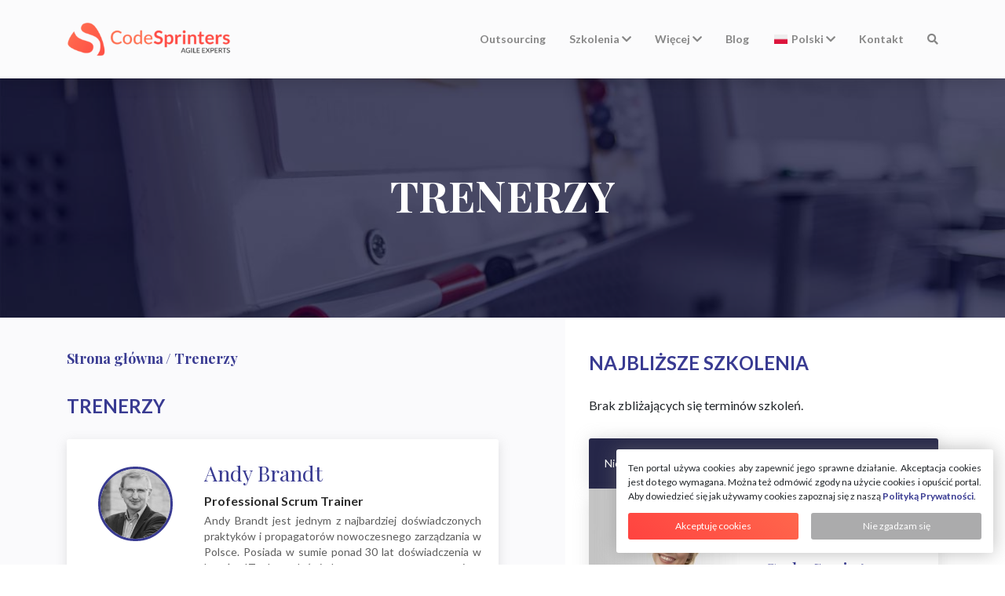

--- FILE ---
content_type: text/html; charset=UTF-8
request_url: https://codesprinters.pl/trainers/
body_size: 8240
content:

<!doctype html>
<html lang="pl-PL" prefix="og: http://ogp.me/ns# article: http://ogp.me/ns/article# profile: http://ogp.me/ns/profile#">
	<head>
	
		<meta charset="UTF-8">
		<title>Trenerzy</title>

		<!-- Favico -->
				<link href="https://codesprinters.pl/wp-content/themes/cstheme/img/icons/favicon.png?v=1.0" rel="shortcut icon">
        <link href="https://codesprinters.pl/wp-content/themes/cstheme/img/icons/favicon.png?v=1.0" rel="apple-touch-icon-precomposed">
		
		<!-- Bootstrap -->
		<link rel="stylesheet" href="https://stackpath.bootstrapcdn.com/bootstrap/4.1.1/css/bootstrap.min.css" integrity="sha384-WskhaSGFgHYWDcbwN70/dfYBj47jz9qbsMId/iRN3ewGhXQFZCSftd1LZCfmhktB" crossorigin="anonymous">
		
		<meta name="viewport" content="width=device-width, initial-scale=1.0, maximum-scale=3.0, user-scalable=1, shrink-to-fit=no">

				
		<meta name="author" content="Code Sprinters">
		
						<meta property="og:type" content="website">
								<meta property="og:title" content="Trenerzy">
								<meta property="og:description" content="Poznaj zespół konsultantów i trenerów Code Sprinters - praktyków i ekspertów chętnie dzielących się wiedzą i doświadczeniem.">
								<meta property="og:image" content="https://codesprinters.pl/wp-content/themes/cstheme/img/og-images/trainer.jpg?v=1.1">
								<meta property="og:image:width" content="1200">
								<meta property="og:image:height" content="600">
								<meta property="og:url" content="https://codesprinters.pl/trainers/">
								<meta property="og:site_name" content="Code Sprinters">
								<meta property="og:locale" content="pl_PL">
							<meta name="description" content="Poznaj zespół konsultantów i trenerów Code Sprinters - praktyków i ekspertów chętnie dzielących się wiedzą i doświadczeniem.">
			<meta name="twitter:title" content="Trenerzy">
			<meta name="twitter:url" content="https://codesprinters.pl/trainers/">
			<meta name="twitter:description" content="Poznaj zespół konsultantów i trenerów Code Sprinters - praktyków i ekspertów chętnie dzielących się wiedzą i doświadczeniem.">
			<meta name="twitter:image" content="https://codesprinters.pl/wp-content/themes/cstheme/img/og-images/trainer.jpg?v=1.1">
			<meta name="twitter:card" content="summary_large_image">
							<meta property="og:image:secure_url" content="https://codesprinters.pl/wp-content/themes/cstheme/img/og-images/trainer.jpg?v=1.1">
									<style>.banner-section-single { height: 305px; }@media only screen and (max-width: 1279px) { .banner-section-single { height: 256px; } }@media only screen and (max-width: 991px) { .banner-section-single { height: 196px; } }@media only screen and (max-width: 767px) { .banner-section-single { height: 156px; } }@media only screen and (max-width: 575px) { .banner-section-single { height: 115px; } }.single-page-content-wrapper { max-width: 1280px; padding: 0 70px; margin-left: auto; margin-right: auto; }@media only screen and (max-width: 1279px) { .single-page-content-wrapper { padding: 0 15px; } }@media only screen and (max-width: 767px) {	.single-page-content-wrapper { padding: 0;} }.main .container { padding: 40px 85px 40px 0; }@media only screen and (max-width: 1279px) { .main .container { padding: 40px 30px 40px 0; } }@media only screen and (max-width: 767px) { .main .container { padding: 40px 0; } }.single-page-content-wrapper #main h2.page-title { margin-bottom: 1em; font-size: 24px; }.breadcrumbs { margin-bottom: 30px; }</style>
							<link rel="canonical" href="https://codesprinters.pl/trainers/">
							<link rel="alternate" href="https://codesprinters.pl/trainers/" hreflang="x-default">
										<link rel="alternate" href="https://codesprinters.pl/trainers/?lng=en_US" hreflang="en-US">
												<link rel="alternate" href="https://codesprinters.pl/trainers/?lng=pl_PL" hreflang="pl-PL">
								
		<!-- Custom fonts -->
		<style>
		@import url('https://fonts.googleapis.com/css?family=Lato:400,400i,700,700i|Playfair+Display:400,400i,700,700i&display=swap&subset=latin-ext');
		</style>
		
		<meta name='robots' content='max-image-preview:large' />
<link rel='dns-prefetch' href='//ajax.googleapis.com' />
<link rel="alternate" type="application/rss+xml" title="Kanał Code Sprinters &raquo; Trenerzy" href="https://codesprinters.pl/trainers/feed/" />
<style id='classic-theme-styles-inline-css' type='text/css'>
/*! This file is auto-generated */
.wp-block-button__link{color:#fff;background-color:#32373c;border-radius:9999px;box-shadow:none;text-decoration:none;padding:calc(.667em + 2px) calc(1.333em + 2px);font-size:1.125em}.wp-block-file__button{background:#32373c;color:#fff;text-decoration:none}
</style>
<link rel='stylesheet' id='basic-css' href='https://codesprinters.pl/wp-content/themes/cstheme/css/basic.css?ver=4.6' type='text/css' media='all' />
<link rel="https://api.w.org/" href="https://codesprinters.pl/wp-json/" /><link rel="EditURI" type="application/rsd+xml" title="RSD" href="https://codesprinters.pl/xmlrpc.php?rsd" />
<meta name="generator" content="WordPress 6.6.3" />
		
	</head>
	
	<body class="archive post-type-archive post-type-archive-csth_trainer" data-readmore-smt="Pokaż więcej informacji" data-readmore-slt="Ukryj szczegółowe informacje" data-base-url="https://codesprinters.pl">

		<header>
			<div class="header-content-wrapper">
				<div id="header" class="container">
					<div id="menu-bar" class="row">
						<div class="col-lg-3 col-md-1 col-sm-12 col-xs-12" id="logo-container">
							<a href="https://codesprinters.pl" rel="home">
																		<img class="logo lg lazyload lazypreload noblink" src="[data-uri]" data-src="https://codesprinters.pl/wp-content/themes/cstheme/img/logo/code-sprinters-logo-lg.png?v=1.0" alt="Code Sprinters logo">
										<noscript><img class="logo lg" src="https://codesprinters.pl/wp-content/themes/cstheme/img/logo/code-sprinters-logo-lg.png?v=1.0" alt="Code Sprinters logo"></noscript>
										<img class="logo md lazyload lazypreload noblink" src="[data-uri]" data-src="https://codesprinters.pl/wp-content/themes/cstheme/img/logo/code-sprinters-logo-md.png?v=1.0" alt="Code Sprinters logo">
										<noscript><img class="logo md" src="https://codesprinters.pl/wp-content/themes/cstheme/img/logo/code-sprinters-logo-md.png?v=1.0" alt="Code Sprinters logo"></noscript>
																	</a>
						</div>
						<div class="col-lg-9 col-md-11 col-sm-12 col-xs-12" id="menu-container">
									<ul id="top-menu" class="top-menu">
									<li id="menu-item-9144" class="menu-item level-0">
								<a class="menu-link" href="https://codesprinters.pl/outsourcing-szkolen/">Outsourcing</a>
							</li>								<li id="menu-item-1596" class="menu-item level-0 has-sub-menu">
									<span class="sub-menu-header">
										<span class="title">Szkolenia</span>
										<i class="fas fa-chevron-down"></i>									</span>
															<ul class="sub-menu level-1">
															<li id="menu-item-10" class="menu-item level-1">
									<a class="menu-link" href="https://codesprinters.pl/courses/">Lista szkoleń</a>
								</li>								<li id="menu-item-11" class="menu-item level-1">
									<a class="menu-link" href="https://codesprinters.pl/classes/">Terminy szkoleń</a>
								</li>								<li id="menu-item-5991" class="menu-item level-1">
									<a class="menu-link" href="https://codesprinters.pl/e-learning/">Szkolenia e-learningowe</a>
								</li>								<li id="menu-item-7118" class="menu-item level-1">
									<a class="menu-link" href="https://codesprinters.pl/class-sets/">Zestawy szkoleń</a>
								</li>								<li id="menu-item-12" class="menu-item level-1">
									<a class="menu-link" href="https://codesprinters.pl/trainers/">Trenerzy</a>
								</li>								<li id="menu-item-3746" class="menu-item level-1">
									<a class="menu-link" href="https://codesprinters.pl/testimonials/">Opinie</a>
								</li>								<li id="menu-item-1597" class="menu-item level-1">
									<a class="menu-link" href="https://codesprinters.pl/vouchery/">Vouchery</a>
								</li></ul></li>								<li id="menu-item-1598" class="menu-item level-0 has-sub-menu">
									<span class="sub-menu-header">
										<span class="title">Więcej</span>
										<i class="fas fa-chevron-down"></i>									</span>
															<ul class="sub-menu level-1">
															<li id="menu-item-1600" class="menu-item level-1">
									<a class="menu-link" href="https://codesprinters.pl/consulting/">Consulting</a>
								</li>								<li id="menu-item-1599" class="menu-item level-1">
									<a class="menu-link" href="https://codesprinters.pl/nasze-podejscie/">Nasze podejście</a>
								</li>								<li id="menu-item-2675" class="menu-item level-1">
									<a class="menu-link" href="https://codesprinters.pl/team/">Zespół Code Sprinters</a>
								</li>								<li id="menu-item-2118" class="menu-item level-1">
									<a class="menu-link" href="https://codesprinters.pl/wiedza/">Wiedza</a>
								</li>								<li id="menu-item-5567" class="menu-item level-1">
									<a class="menu-link" href="https://codesprinters.pl/praca/">Praca</a>
								</li>								<li id="menu-item-5363" class="menu-item level-1">
									<a class="menu-link" href="https://poker.codesprinters.com/">Planning Poker online</a>
								</li></ul></li>								<li id="menu-item-2329" class="menu-item level-0">
									<a class="menu-link" href="https://codesprinters.pl/blog/">Blog</a>
								</li>				<li id="menu-item-lang-pl_PL-header" class="menu-item level-0 has-sub-menu lang">
					<span class="sub-menu-header">
						<span class="title">
															<img class="flag lazyload lazypreload" src="[data-uri]" data-src="https://codesprinters.pl/wp-content/themes/cstheme/img/languages/pl.gif?v=1.1" alt="Polski">
								<noscript><img class="flag" src="https://codesprinters.pl/wp-content/themes/cstheme/img/languages/pl.gif?v=1.1" alt="Polski"></noscript>
														Polski						</span>
						<i class="fas fa-chevron-down hidden"></i></span>
					<ul class="sub-menu level-1">
					
														<li id="menu-item-lang-en_US" class="menu-item level-1" data-lang-culture="en_US">
									<span class="menu-link">
																					<img class="flag lazyload lazypreload" src="[data-uri]" data-src="https://codesprinters.pl/wp-content/themes/cstheme/img/languages/en.gif?v=1.1" alt="Polski">
											<noscript><img class="flag" src="https://codesprinters.pl/wp-content/themes/cstheme/img/languages/en.gif?v=1.1" alt="Polski"></noscript>
																				English									</span>
								</li>
																<li id="menu-item-lang-pl_PL" class="menu-item level-1" data-lang-culture="pl_PL">
									<span class="menu-link">
																					<img class="flag lazyload lazypreload" src="[data-uri]" data-src="https://codesprinters.pl/wp-content/themes/cstheme/img/languages/pl.gif?v=1.1" alt="Polski">
											<noscript><img class="flag" src="https://codesprinters.pl/wp-content/themes/cstheme/img/languages/pl.gif?v=1.1" alt="Polski"></noscript>
																				Polski									</span>
								</li>
													
					</ul>
				</li>
							<li id="menu-item-contact" class="menu-item level-0 contact">
				<a class="menu-link" href="https://codesprinters.pl/contact/">Kontakt</a>
			</li>
							<li id="menu-item-search" class="menu-item level-0 search">
					<a class="menu-link" href="https://codesprinters.pl/search/">
						<i class="fas fa-search icon"></i><span class="search-label">Wyszukiwarka</span>
					</a>
				</li>
			
		</ul>
									<div class="contact-info">
								<hr>
								<p><span class="heading">Skontaktuj się z nami</span></p>
																<p><a href="mailto:szkolenia@codesprinters.com">szkolenia@codesprinters.com</a></p>
								<p><a href="tel:+48123793414">tel. +48 12 379 34 14</a></p>
								<div class="icons">		<a href="https://pl-pl.facebook.com/CodeSprinters" title="Profil Facebook" target="_blank">
			<i class="fab fa-facebook-f"></i>
		</a>
				<a href="https://www.linkedin.com/company/codesprintersagile/" title="Profil LinkedIn" target="_blank">
			<i class="fab fa-linkedin-in"></i>
		</a>
				<a href="https://twitter.com/codesprinters" title="Wiadomości na Twitterze" target="_blank">
			<i class="fab fa-twitter"></i>
		</a>
				<a href="https://www.youtube.com/channel/UCkQ50g8c7U0UZCFE7LadirA" title="Kanał YouTube" target="_blank">
			<i class="fab fa-youtube"></i>
		</a>
				<a href="https://codesprinters.pl/feed/" title="Kanał RSS" target="_blank">
			<i class="fas fa-rss"></i>
		</a>
		</div>
							</div>
							<div class="shadow-box"></div>
						</div>
						<a class="menu-toggle">
							<i class="fa fa-bars"></i>
							<i class="far fa-times-circle"></i>
						</a>
					</div>
				</div>
			</div>
					</header>
		
				
		<div id="spacer"></div>
		

<div class="banner-section-single lazyload" data-bg="https://codesprinters.pl/wp-content/themes/cstheme/img/banners/trainer.jpg?v=1.0" style="position: relative;">
			<div style="position: absolute; width: 100%; height: 100%; top: 0; background: rgba(1,2,42,0.7);"></div>
		<div class="container">
		<div class="row justify-content-center">
						<div class="col-sm-12">
				<h1 class="clamp" data-clamp-ln="3">Trenerzy</h1>
			</div>
		</div>
	</div>
</div>
<div class="page-bg" data-toc-translation="Początek strony">
	<div class="single-page-content-wrapper row">
		<div id="main" class="main col-md-7">
			<div class="main-bg">
				<div class="container">
<div class="breadcrumbs">
    <a href="https://codesprinters.pl" class="root">Strona główna</a>
    <span class="separator"> / </span>
    <span class="leaf">Trenerzy</span>
</div>

<h2 class="page-title">Trenerzy</h2>

<div class="trainers-list">

	
<div class="single-trainer">
	<div class="photo">
		<a href="https://codesprinters.pl/trainer/andy-brandt/">
							<img class="lazyload" src="[data-uri]" data-src="https://codesprinters.pl/wp-content/uploads/2019/05/Andy-Brandt-150x150.jpg" alt="Andy Brandt">
				<noscript><img src="https://codesprinters.pl/wp-content/uploads/2019/05/Andy-Brandt-150x150.jpg" alt="Andy Brandt"></noscript>
					</a>
	</div>
	<div class="description">
		<h3><a href="https://codesprinters.pl/trainer/andy-brandt/">Andy Brandt</a></h3>
					<a href="https://codesprinters.pl/trainer/andy-brandt/"><p><span class="title">Professional Scrum Trainer</span></p></a>
				<a href="https://codesprinters.pl/trainer/andy-brandt/"><p><span class="excerpt txt-justify">Andy Brandt jest jednym z najbardziej doświadczonych praktyków i propagatorów nowoczesnego zarządzania w Polsce. Posiada w sumie ponad 30 lat doświadczenia w branży IT. Jest doświadczonym managerem, project managerem i konsultantem. </span></p></a>
		<a class="more" href="https://codesprinters.pl/trainer/andy-brandt/">Czytaj dalej</a>
	</div>
</div>
<div class="single-trainer">
	<div class="photo">
		<a href="https://codesprinters.pl/trainer/bartosz-czerwinski/">
							<img class="lazyload" src="[data-uri]" data-src="https://codesprinters.pl/wp-content/uploads/2019/08/Bartosz-Czerwinski-150x150.jpg" alt="Bartosz Czerwiński">
				<noscript><img src="https://codesprinters.pl/wp-content/uploads/2019/08/Bartosz-Czerwinski-150x150.jpg" alt="Bartosz Czerwiński"></noscript>
					</a>
	</div>
	<div class="description">
		<h3><a href="https://codesprinters.pl/trainer/bartosz-czerwinski/">Bartosz Czerwiński</a></h3>
				<a href="https://codesprinters.pl/trainer/bartosz-czerwinski/"><p><span class="excerpt txt-justify">Inżynier oprogramowania z wieloletnim stażem w branży IT, specjalizujący się w usprawnianiu i automatyzacji procesów wytwarzania.</span></p></a>
		<a class="more" href="https://codesprinters.pl/trainer/bartosz-czerwinski/">Czytaj dalej</a>
	</div>
</div>
<div class="single-trainer">
	<div class="photo">
		<a href="https://codesprinters.pl/trainer/filip-sajdak/">
							<img class="lazyload" src="[data-uri]" data-src="https://codesprinters.pl/wp-content/uploads/2019/08/Filip-Sajdak-150x150.jpg" alt="Filip Sajdak">
				<noscript><img src="https://codesprinters.pl/wp-content/uploads/2019/08/Filip-Sajdak-150x150.jpg" alt="Filip Sajdak"></noscript>
					</a>
	</div>
	<div class="description">
		<h3><a href="https://codesprinters.pl/trainer/filip-sajdak/">Filip Sajdak</a></h3>
				<a href="https://codesprinters.pl/trainer/filip-sajdak/"><p><span class="excerpt txt-justify">Wielbiciel C++, Clean Coder. propagator podejścia Test-First, zasad projektowania SOLID oraz architektury emergentnej. doświadczony Scrum Master.</span></p></a>
		<a class="more" href="https://codesprinters.pl/trainer/filip-sajdak/">Czytaj dalej</a>
	</div>
</div>
<div class="single-trainer">
	<div class="photo">
		<a href="https://codesprinters.pl/trainer/grzegorz-bednarczyk/">
							<img class="lazyload" src="[data-uri]" data-src="https://codesprinters.pl/wp-content/uploads/2023/04/grzegorz_bednarczyk_sm-150x150.jpg" alt="Grzegorz Bednarczyk">
				<noscript><img src="https://codesprinters.pl/wp-content/uploads/2023/04/grzegorz_bednarczyk_sm-150x150.jpg" alt="Grzegorz Bednarczyk"></noscript>
					</a>
	</div>
	<div class="description">
		<h3><a href="https://codesprinters.pl/trainer/grzegorz-bednarczyk/">Grzegorz Bednarczyk</a></h3>
				<a href="https://codesprinters.pl/trainer/grzegorz-bednarczyk/"><p><span class="excerpt txt-justify">12 lat doświadczenia w branży IT, 4 lata jako Scrum Master. </span></p></a>
		<a class="more" href="https://codesprinters.pl/trainer/grzegorz-bednarczyk/">Czytaj dalej</a>
	</div>
</div>
<div class="single-trainer">
	<div class="photo">
		<a href="https://codesprinters.pl/trainer/malgorzata-swierkosz-holysz/">
							<img class="lazyload" src="[data-uri]" data-src="https://codesprinters.pl/wp-content/uploads/2025/01/swierkosz_holysz_1up-150x150.jpg" alt="Małgorzata Świerkosz-Hołysz	">
				<noscript><img src="https://codesprinters.pl/wp-content/uploads/2025/01/swierkosz_holysz_1up-150x150.jpg" alt="Małgorzata Świerkosz-Hołysz	"></noscript>
					</a>
	</div>
	<div class="description">
		<h3><a href="https://codesprinters.pl/trainer/malgorzata-swierkosz-holysz/">Małgorzata Świerkosz-Hołysz	</a></h3>
				<a href="https://codesprinters.pl/trainer/malgorzata-swierkosz-holysz/"><p><span class="excerpt txt-justify">Dr Małgorzata Świerkosz-Hołysz – trener, coach i facylitator z ponad 20-letnim doświadczeniem w obszarze zarządzania i rozwoju kompetencji menedżerskich. Specjalistka w zakresie Management 3.0 i nowoczesnych modeli zarządzania.</span></p></a>
		<a class="more" href="https://codesprinters.pl/trainer/malgorzata-swierkosz-holysz/">Czytaj dalej</a>
	</div>
</div>
<div class="single-trainer">
	<div class="photo">
		<a href="https://codesprinters.pl/trainer/marcin-aks-grochowina/">
							<img class="lazyload" src="[data-uri]" data-src="https://codesprinters.pl/wp-content/uploads/2023/04/MarcinAksGrochowina_mid_comp-150x150.jpg" alt="Marcin Grochowina">
				<noscript><img src="https://codesprinters.pl/wp-content/uploads/2023/04/MarcinAksGrochowina_mid_comp-150x150.jpg" alt="Marcin Grochowina"></noscript>
					</a>
	</div>
	<div class="description">
		<h3><a href="https://codesprinters.pl/trainer/marcin-aks-grochowina/">Marcin Grochowina</a></h3>
				<a href="https://codesprinters.pl/trainer/marcin-aks-grochowina/"><p><span class="excerpt txt-justify">Jestem Agile Coachem, facylitatorem, konsultantem, szkoleniowcem i wykładowcą.</span></p></a>
		<a class="more" href="https://codesprinters.pl/trainer/marcin-aks-grochowina/">Czytaj dalej</a>
	</div>
</div>
<div class="single-trainer">
	<div class="photo">
		<a href="https://codesprinters.pl/trainer/michal-gaworski/">
							<img class="lazyload" src="[data-uri]" data-src="https://codesprinters.pl/wp-content/uploads/2019/08/Michal-Gaworski-150x150.jpg" alt="Michał Gaworski">
				<noscript><img src="https://codesprinters.pl/wp-content/uploads/2019/08/Michal-Gaworski-150x150.jpg" alt="Michał Gaworski"></noscript>
					</a>
	</div>
	<div class="description">
		<h3><a href="https://codesprinters.pl/trainer/michal-gaworski/">Michał Gaworski</a></h3>
				<a href="https://codesprinters.pl/trainer/michal-gaworski/"><p><span class="excerpt txt-justify">Quality Assurance Engineer specjalizujący się w automatyzacji testów i doświadczony lider zespołów testowych. W branży od 2003 roku.</span></p></a>
		<a class="more" href="https://codesprinters.pl/trainer/michal-gaworski/">Czytaj dalej</a>
	</div>
</div>
<div class="single-trainer">
	<div class="photo">
		<a href="https://codesprinters.pl/trainer/sebastian-malaca/">
							<img class="lazyload" src="[data-uri]" data-src="https://codesprinters.pl/wp-content/uploads/2019/08/Sebastian-Malaca-150x150.jpg" alt="Sebastian Malaca">
				<noscript><img src="https://codesprinters.pl/wp-content/uploads/2019/08/Sebastian-Malaca-150x150.jpg" alt="Sebastian Malaca"></noscript>
					</a>
	</div>
	<div class="description">
		<h3><a href="https://codesprinters.pl/trainer/sebastian-malaca/">Sebastian Malaca</a></h3>
				<a href="https://codesprinters.pl/trainer/sebastian-malaca/"><p><span class="excerpt txt-justify">Doświadczony programista specjalizujący się w programowaniu i projektowaniu obiektowym oraz praktykach pozwalających tworzyć kod wysokiej jakości. </span></p></a>
		<a class="more" href="https://codesprinters.pl/trainer/sebastian-malaca/">Czytaj dalej</a>
	</div>
</div>
<div class="single-trainer">
	<div class="photo">
		<a href="https://codesprinters.pl/trainer/wlodzimierz-tatucha/">
							<img class="lazyload" src="[data-uri]" data-src="https://codesprinters.pl/wp-content/uploads/2019/06/wlodek-tatucha-min-150x150.jpg" alt="Włodzimierz Tatucha">
				<noscript><img src="https://codesprinters.pl/wp-content/uploads/2019/06/wlodek-tatucha-min-150x150.jpg" alt="Włodzimierz Tatucha"></noscript>
					</a>
	</div>
	<div class="description">
		<h3><a href="https://codesprinters.pl/trainer/wlodzimierz-tatucha/">Włodzimierz Tatucha</a></h3>
				<a href="https://codesprinters.pl/trainer/wlodzimierz-tatucha/"><p><span class="excerpt txt-justify">Od 17 lat związany z projektami i pracą zespołową, a od kilku lat ze światem Agile. W pracy interesują go przede wszystkim ludzie i interakcje. Wierzy, że dla zgranego zespołu nie ma rzeczy niemożliwych. </span></p></a>
		<a class="more" href="https://codesprinters.pl/trainer/wlodzimierz-tatucha/">Czytaj dalej</a>
	</div>
</div>
</div>	

				</div>
			</div>
		</div>
		<div id="sidebar" class="sidebar col-md-5">
	<div class="container">
		<div class = "widget"><h2 class="widget-title">Najbliższe szkolenia</h2>Brak zbliżających się terminów szkoleń.</div><div class = "widget">		<div class="contact-widget">
			<div class="widget-header">
				<div class="name">Nie wiesz jakie szkolenie wybrać?</div>
			</div>
			<div class="widget-inner  lazyload" data-bg="https://codesprinters.pl/wp-content/themes/cstheme/img/contact-widget-default.jpg?v=1.0">
				<div class="details">
					<span class="message">Skontaktuj się z nami. Wspólnie znajdziemy idealne rozwiązanie.</span>
					<span class="name">Code Sprinters</span>
					<a class="phone" href="tel:+48123793414">+48 12 379 34 14</a>
					<a class="mail" href="mailto:szkolenia@codesprinters.com">szkolenia@codesprinters.com</a>
					<a href="mailto:szkolenia@codesprinters.com" class="contact-button">Wyślij wiadomość</a>		
				</div>
			</div>
		</div>
		</div><div class = "widget">
<form class="search-widget" method="get" action="https://codesprinters.pl" role="search">
	<span class="search-box">
		<input
			class="search-input" 
			type="search" 
			name="s" 
			placeholder="Tekst wyszukiwania">
		<button class="search-submit" type="submit"><i class="fas fa-search"></i></button>
	</span>
</form></div>	</div>
</div>	</div>
</div>
		<footer>
			<div class="footer-content-wrapper row">
				<div class="container">
					<div class="row">
						<div class="col-lg-3 col-md-7 col-sm-6 widget-flex">
							<div class="widget">
								<h2>Kontakt</h2>
																<p><a href="tel:+48123793414">tel. +48 12 379 34 14</a></p>
								<p><a href="mailto:szkolenia@codesprinters.com">szkolenia@codesprinters.com</a></p>
																	<p><a href="https://codesprinters.pl/polityka-prywatnosci-i-cookies/">Polityka Prywatności</a>
																									<p><a href="https://codesprinters.pl/regulamin-szkolen-publicznych/">Regulamin Szkoleń</a>
																							</div>
							<div class="widget-bottom">
								<p>Wszystkie prawa zastrzeżone.</p>
							</div>
						</div>
						<div class="col-lg-3 col-md-5 col-sm-6  widget-flex">
																	<div class="widget">
											<h2>Newsletter</h2>
												
	<form	action="https://agileszkolenia.us18.list-manage.com/subscribe/post?u=edcaf298b5c5a503b1128ef15&id=0a49af5fb2"
			method="post"
			class="newsletter-form" target="_blank">

			<input	type="email"
					id="email-footer"
					required
					value=""
					name="EMAIL"
					placeholder="Twój e-mail">
			
			<label>
				<input type="submit" id="submit-footer" value="Zapisz się">
				<span class="caption">Zapisz się</span>
				<i class="fab fa-telegram-plane"></i>
			</label>
			<div style="position: absolute; left: -5000px;" aria-hidden="true">
				<input type="text" name="b_edcaf298b5c5a503b1128ef15_0a49af5fb2" tabindex="-1" value="">
			</div>
				
	</form>
	
											</div>
										<div class="widget-bottom">
											<div class="social">		<a href="https://pl-pl.facebook.com/CodeSprinters" title="Profil Facebook" target="_blank">
			<i class="fab fa-facebook-f"></i>
		</a>
				<a href="https://www.linkedin.com/company/codesprintersagile/" title="Profil LinkedIn" target="_blank">
			<i class="fab fa-linkedin-in"></i>
		</a>
				<a href="https://twitter.com/codesprinters" title="Wiadomości na Twitterze" target="_blank">
			<i class="fab fa-twitter"></i>
		</a>
				<a href="https://www.youtube.com/channel/UCkQ50g8c7U0UZCFE7LadirA" title="Kanał YouTube" target="_blank">
			<i class="fab fa-youtube"></i>
		</a>
				<a href="https://codesprinters.pl/feed/" title="Kanał RSS" target="_blank">
			<i class="fas fa-rss"></i>
		</a>
		</div>
										</div>
															</div>
						<div class="col-lg-5 col-md-7 offset-lg-1  widget-flex" >
																<div class="widget">
										<h2>Najpopularniejsze wpisy</h2>
										<ul class="most-popular">
																							<li><a href="https://codesprinters.pl/blog/jak-sie-przygotowac-do-refinementu/" class="clamp">Jak się przygotować do Refinementu?</a></li>
																							<li><a href="https://codesprinters.pl/blog/co-scrum-master-robi-przez-caly-dzien/" class="clamp">Co Scrum Master robi przez cały dzień?</a></li>
																							<li><a href="https://codesprinters.pl/blog/retrospekcja-czy-retrospektywa/" class="clamp">Retrospekcja czy Retrospektywa?</a></li>
																							<li><a href="https://codesprinters.pl/blog/czym-sie-rozni-agile-od-scrum/" class="clamp">Czym się różni Agile od Scrum</a></li>
																							<li><a href="https://codesprinters.pl/blog/kiedy-wybrac-scrum-a-kiedy-kanban/" class="clamp">Kiedy wybrać Scrum, a kiedy Kanban?</a></li>
																					</ul>
									</div>
															</div>
					</div>
				</div>
			</div>
		</footer>
		
		<!-- Global site tag (gtag.js) - Google Analytics -->
<script async src="https://www.googletagmanager.com/gtag/js?id=UA-11100272-1"></script>
<script>
  window.dataLayer = window.dataLayer || [];
  function gtag(){dataLayer.push(arguments);}
  gtag('js', new Date());

  gtag('config', 'UA-11100272-1');
  gtag('config', 'AW-984291194');
  gtag('config', 'G-QD08BFL7FM');
</script>
<!-- End Global site tag (gtag.js) - Google Analytics --><!-- Facebook Pixel Code -->
<script>
  !function(f,b,e,v,n,t,s)
  {if(f.fbq)return;n=f.fbq=function(){n.callMethod?
  n.callMethod.apply(n,arguments):n.queue.push(arguments)};
  if(!f._fbq)f._fbq=n;n.push=n;n.loaded=!0;n.version='2.0';
  n.queue=[];t=b.createElement(e);t.async=!0;
  t.src=v;s=b.getElementsByTagName(e)[0];
  s.parentNode.insertBefore(t,s)}(window,document,'script',
  'https://connect.facebook.net/en_US/fbevents.js');
  fbq('init', '903643153061198'); 
  fbq('track', 'PageView');
</script>
<noscript><img height="1" width="1" style="display:none;" alt="fbq"
  src="https://www.facebook.com/tr?id=903643153061198&ev=PageView&noscript=1"
 /></noscript>
<!-- End Facebook Pixel Code --><!-- LinkedIn Code -->
<script> _linkedin_partner_id = "74335"; window._linkedin_data_partner_ids = window._linkedin_data_partner_ids || []; window._linkedin_data_partner_ids.push(_linkedin_partner_id); </script><script> (function(){var s = document.getElementsByTagName("script")[0]; var b = document.createElement("script"); b.async = true; b.src = "https://snap.licdn.com/li.lms-analytics/insight.min.js"; s.parentNode.insertBefore(b, s);})(); </script><noscript><img height="1" width="1" style="display:none;" alt="" src="https://px.ads.linkedin.com/collect/?pid=74335&fmt=gif"/></noscript>
<!-- End LinkedIn Code -->		
				
		<script>			
			window.document.querySelectorAll('.content hr.readmore').forEach(function(elm){let hr=elm;while(elm = elm.nextSibling){if(elm.nodeType===3)continue;elm.style.display='none';}let rm=window.document.createElement('P');rm.className='readmore lnk sm';rm.innerText=window.document.getElementsByTagName('body')[0].getAttribute('data-readmore-smt');hr.parentNode.insertBefore(rm, hr.nextSibling);});
		</script>
		
		<script>
			let nbar = window.document.getElementById('notice-bar');
			if (nbar !== null) {
				window.document.getElementById('spacer').style.height = 100 + nbar.getBoundingClientRect().height + 'px';
			}
		</script>
		
		
						<div class="privacy-info">
					<div class="disclaimer txt-justify">Ten portal używa cookies aby zapewnić jego sprawne działanie. Akceptacja cookies jest do tego wymagana. Można też odmówić zgody na użycie cookies i opuścić portal. Aby dowiedzieć się jak używamy cookies zapoznaj się z naszą <a href="https://codesprinters.pl/polityka-prywatnosci-i-cookies/" target="_blank">Polityką Prywatności</a>.</div>
					<div class="actions">
						<span class="accept">Akceptuję cookies</span>
						<span class="reject">Nie zgadzam się</span>
					</div>
					<span class="rejected txt-justify">Cookies utworzone podczas przeglądania portalu zostały usunięte i można go teraz bezpiecznie opuścić. Dalsze przeglądanie naszych stron spowoduje ponowne wyświetlenie monitu o akceptację cookies.</span>
				</div>
						
		<!-- Load Font Awesome -->
		<link rel="stylesheet" href="https://use.fontawesome.com/releases/v5.3.1/css/all.css" integrity="sha384-mzrmE5qonljUremFsqc01SB46JvROS7bZs3IO2EmfFsd15uHvIt+Y8vEf7N7fWAU" crossorigin="anonymous">
			
		<link rel='stylesheet' id='single-page-css' href='https://codesprinters.pl/wp-content/themes/cstheme/css/single-page.css?ver=1.5' type='text/css' media='all' />
<link rel='stylesheet' id='trainers-css' href='https://codesprinters.pl/wp-content/themes/cstheme/css/trainers.css?ver=1.3' type='text/css' media='all' />
<link rel='stylesheet' id='promo-widget-css' href='https://codesprinters.pl/wp-content/themes/cstheme/css/promo-widget.css?ver=1.6' type='text/css' media='all' />
<link rel='stylesheet' id='uc-widget-css' href='https://codesprinters.pl/wp-content/themes/cstheme/css/uc-widget.css?ver=1.4' type='text/css' media='all' />
<link rel='stylesheet' id='contact-widget-css' href='https://codesprinters.pl/wp-content/themes/cstheme/css/contact-widget.css?ver=1.3' type='text/css' media='all' />
<link rel='stylesheet' id='search-widget-css' href='https://codesprinters.pl/wp-content/themes/cstheme/css/search-widget.css?ver=1.1' type='text/css' media='all' />
<script type="text/javascript" src="https://ajax.googleapis.com/ajax/libs/jquery/3.3.1/jquery.min.js?ver=3.3.1" id="jquery-js"></script>
<script type="text/javascript" src="https://codesprinters.pl/wp-content/themes/cstheme/js/top-menu.js?ver=1.6" id="top-menu-js"></script>
<script type="text/javascript" src="https://codesprinters.pl/wp-content/themes/cstheme/js/clamp-lines.js?ver=1.2" id="clamp-lines-js"></script>
<script type="text/javascript" src="https://codesprinters.pl/wp-content/themes/cstheme/js/lazysizes.min.js?ver=5.2.0" id="lazysizes-js"></script>
<script type="text/javascript" src="https://codesprinters.pl/wp-content/themes/cstheme/js/ls.unveilhooks.min.js?ver=5.2.0" id="lsunveilhooks-js"></script>
<script type="text/javascript" src="https://codesprinters.pl/wp-content/themes/cstheme/js/toc.js?ver=1.3" id="toc-js"></script>
<script type="text/javascript" src="https://codesprinters.pl/wp-content/themes/cstheme/js/cookie-policy.js?ver=1.0" id="cookie-policy-js"></script>
<!--/ Total execution time: 207 ms /-->		
		<noscript>
			<div style="position: fixed; bottom: 0; padding: 5px; text-align: center; z-index: 10000; width: 100%; background: #ff5b49; color: white;">
				Przeglądarka nie obsługuje JavaScriptu i strona nie może być wyświetlona poprawnie.			</div>
		</noscript>
	</body>
	
</html>

--- FILE ---
content_type: text/css
request_url: https://codesprinters.pl/wp-content/themes/cstheme/css/basic.css?ver=4.6
body_size: 4735
content:
/*
Theme Name: Code Sprinters Theme
Author: Code Sprinters
Version: 4.6
Text Domain: codesprinters
*/

/* Basic */
img.lazyload:not(.noblink), img.lazyloading:not(.noblink) {
    -webkit-animation-direction: normal;
    -webkit-animation-duration: 3s;
    -webkit-animation-iteration-count: infinite;
    -webkit-animation-name: blink-img;
    -webkit-animation-timing-function: ease;   

    animation-direction: normal;
    animation-duration: 3s;
    animation-iteration-count: infinite;
    animation-name: blink-img;
    animation-timing-function: ease; 
}

@-webkit-keyframes blink-img {
    0% { background: rgba(234,234,234,0.2); }
    50% { background: rgba(234,234,234); }
    100% { background: rgba(234,234,234,0.2); }
}

@keyframes blink-img {
    0% { background: rgba(234,234,234,0.2); }
    50% { background: rgba(234,234,234); }
    100% { background: rgba(234,234,234,0.2); }
}

@font-face {
    font-family: 'Lato', sans-serif;
}

body {
	font-family: 'Lato', sans-serif;
}

body .content, .txt-justify {
	text-align: justify;
	-webkit-hyphens: auto;
	-ms-hyphens: auto;
	-moz-hyphens: auto;
	hyphens: auto;
}

body .content .no-translation {
    background: rgb(253, 224, 215);
    font-weight: 400;
    font-family: 'Lato', sans-serif;
    color: rgb(202, 53, 9);
    font-size: 12px;
    padding: 5px 10px;
    line-height: 14px;
    text-align: center;
    margin-bottom: 15px;
}

.content h1, .content h2, .content h3, .content h4, .content h5, .content h6 {
	text-align: left;
}

h6 {
    margin-bottom: 0;
    font-size: 14px;
    font-weight: bold;
    line-height: 24px;
    color: rgba(22, 24, 127, 0.85);
}

h2.section-title {
	position: relative;
}

h2.section-title > .toc-anc {
	position: absolute;
	top: -80px;
}

p, ol, ul, li {
	font-size: 14px;
	line-height: 24px;
	color: #5E5E5E;
}

p, ol, ul {
	margin-bottom: 1.3rem;
}

ul > li {
	padding-left: 5px;
}

td > ul, td > ol {
	margin-left: 0;
	margin-bottom: 0;
}

ol > li {
	padding-left: 10px;
}

p.no-bottom-margin {
	margin-bottom: 0;
}

a, a:hover {
	color: #393B92;
	text-decoration: none;
}

.content a, .content a:hover {
	text-decoration: underline;
	word-break: break-word;
}

.content a.button {
	display: inline-block;
    border: 2px solid #393B92;
    border-radius: 3px;
    padding: 5px 15px;
    font-family: 'Lato', sans-serif;
    font-weight: bold;
    text-align: center;
    cursor: pointer;
    color: #393B92;
    line-height: 1.3em;
    text-decoration: none;
}

ol, ul {
    padding-left: 20px;
    color: #5E5E5E;
	margin-left: 15px;
}

p+ul, p+ol {
	margin-top: -0.5rem;
}

dl {
	padding-left: 0;
}

button, input {
    border: 1px solid #ced4da;
    border-radius: .25rem;
    padding: 5px 15px;
    background: whitesmoke;
    font-size: 14px;
    font-family: 'Lato', sans-serif;
}

textarea:focus, input:focus, button:focus, select:focus {
    outline: none;
}

table {
    width: 100%;
	margin-bottom: 1.3rem;
	border-top: 1px solid #e2e2e2;
}

tr {
    border-bottom: 1px solid #e2e2e2;
}

td, th {
	padding: 10px;
	font-size: 14px;
}

th {
    background: #f0f0f0;
}

pre {
    font-size: 14px;
    background: #f0f0f0;
    padding: 10px;
}

blockquote {
    padding: 10px 20px;
    margin: 0 0 20px;
    font-size: 1.5rem;
    border-left: 5px solid #eee;
	background: white;
}

blockquote > p:last-of-type {
	margin-bottom: 0;
}

/* Content tabs */

table.content-tabs {
	display: block;
	width: 100%;
	border: none;
	background: white;
    margin-bottom: 1.3rem;
	box-shadow: 0 0px 20px hsla(0, 0%, 62%, 0.3);
    -webkit-border-top-left-radius: 3px;
    -webkit-border-top-right-radius: 3px;
    -moz-border-radius-topleft: 3px;
    -moz-border-radius-topright: 3px;
    border-top-left-radius: 3px;
    border-top-right-radius: 3px;
	-webkit-border-bottom-left-radius: 3px;
    -webkit-border-bottom-right-radius: 3px;
    -moz-border-radius-bottomleft: 3px;
    -moz-border-radius-bottomright: 3px;
    border-bottom-left-radius: 3px;
    border-bottom-right-radius: 3px;
	clear: both;
}

table.content-tabs table.content-tabs {
	margin-top: 1.5em;
}

table.content-tabs > tbody {
	display: block;
	vertical-align: inherit;
}

table.content-tabs > tbody > tr {
	border: none;
	display: block;
}

table.content-tabs > tbody > tr > th, table.content-tabs > tbody > tr > td {
	background: none;
	padding: 0;
	font-size: inherit;
	text-align: inherit;
}

table.content-tabs > tbody > tr:first-child {
	display: flex;
	flex-direction: row;
}

table.content-tabs > tbody > tr:first-child > th {
	flex-grow: 1;
    flex-basis: 0;
    cursor: pointer;
	background: gray;
	text-align: center;
	font-size: 14px;
	line-height: 18px;
	padding: 10px;
	margin-left: 1px;
	white-space: nowrap;
	text-overflow: ellipsis;
	overflow: hidden;
	background: rgba(1,2,42,.85);
	color: white;
	user-select: none;
}

table.content-tabs > tbody > tr:first-child > th.active {
	background: white;
	color: inherit;
}

table.content-tabs > tbody > tr:first-child > th:first-child {
	-webkit-border-top-left-radius: 3px;
    -moz-border-radius-topleft: 3px;
    border-top-left-radius: 3px;
	margin-left: 0;
}

table.content-tabs > tbody > tr:first-child > th:last-child {
    -webkit-border-top-right-radius: 3px;
    -moz-border-radius-topright: 3px;
    border-top-right-radius: 3px;
}

table.content-tabs > tbody > tr:last-child {
	display: flex;
	flex-direction: column;
}

table.content-tabs > tbody > tr:last-child > td {
	display: none;
	padding: 20px;
}

table.content-tabs > tbody > tr:last-child > td > ul, table.content-tabs > tbody > tr:last-child > td > ol {
	margin-bottom: 1.3rem;
	margin-left: 15px;
}

table.content-tabs > tbody > tr:last-child > td blockquote {
	background: #fafafc;
}

table.content-tabs > tbody > tr > td > p.tab-content {
	display: none;
}

table.content-tabs > tbody > tr > td > p:last-child {
	margin-bottom: 0;
}

/* Content read more links */
.content hr.readmore {
	display: none;
}

.content p.readmore.lnk {
	text-align: center;
	clear: both;
	border-top: 1px solid #e9e9e9;
	border-bottom: 1px solid #e9e9e9;
    padding: 5px 0;
	font-size: 12px;
    line-height: 14px;
	user-select: none;
    cursor: pointer;
	background: linear-gradient(45deg, transparent, white, transparent);
}

/* Fonts RWD */ 
@media only screen and (max-width: 575px) {
	h1 {
		font-size: 28px;
	}
	h2 {
    	font-size: 24px;
	}
}

/* Header */
header {
	background: #FBFBFC;
	z-index: 30;
	position: fixed;
	max-height: 100px;
	width: 100%;
 	box-shadow: 0 1px 23px hsla(0, 0%, 0%, 0.2);
}

header .header-content-wrapper {
    display: flex;
    max-width: 1280px;
    padding: 0 70px;
    margin-left: auto;
    margin-right: auto;
}

#spacer {
	height: 100px;
}

#menu-bar {
	transition: 0.1s;
	padding-top: 25px;
	padding-bottom: 25px;
	position: relative;
}

#logo-container {
	display: flex;
	justify-content: flex-start;
	align-items: center;
}

#logo-container > a {
	z-index: 35;
}

#menu-bar .logo.lg {
 	height: 50px;
	transition: 0.1s;
}

#menu-bar .logo.md {
 	height: 50px;
	display: none;
	transition: 0.1s;
}

#menu-container {
	display: flex;
	justify-content: flex-end;
	align-items: center;
}

#menu-container > .shadow-box {
	display: none;
}

#top-menu {
	display: flex;
	flex-wrap: wrap;
	margin: 0;
	padding: 0;
}

#top-menu ul, #top-menu li {
	list-style: none;
	margin: 0;
	padding: 0;
	cursor: pointer;
	line-height: 16px;
	font-size: 14px;
	font-weight: bold;
}

#top-menu .menu-link {
	color: rgb(134, 134, 134);
	width: 200px;
}

#top-menu .sub-menu-header {
	color: rgb(134, 134, 134);
}

#top-menu .menu-item.level-0 > .sub-menu-header,
#top-menu .menu-item.level-0 > .menu-link {
	white-space: nowrap;
	text-overflow: ellipsis;
	overflow: hidden;
}

#top-menu .menu-item.level-0 > .menu-link {
	width: auto;
	max-width: 150px;
}


#top-menu .menu-item.lang .menu-link {
	max-width: 130px;
}

#top-menu .menu-link, #top-menu .sub-menu-header {
	display: block;
	max-width: 200px;
	padding: 10px 15px;
	position: relative;
}

#top-menu .has-sub-menu:not(.level-0) .sub-menu-header {
	width: 200px;
}

#top-menu .menu-item.level-0:last-of-type > .menu-link {
	padding-right: 0;
}

#top-menu .sub-menu-header .title {
	display: inline-block;
	max-width: 155px;
	overflow: hidden;
	vertical-align: top;
	text-overflow: ellipsis;
}

#top-menu .sub-menu-header .fa-chevron-right {
	position: absolute;
	right: 15px;
	top: calc(50% - 7px);
}

#top-menu .sub-menu {
	display: none;
	position: absolute;
	background: white;
	box-shadow: 0 1px 5px hsla(0, 0%, 0%, 0.2);
}

#top-menu .has-sub-menu {
	position: relative;
}

#top-menu .sub-menu.level-1 {	
	top: 100%;
	left: 0;
}

#top-menu .sub-menu {
	top: 0;
}

#top-menu .sub-menu.level-2 {
	z-index: 2;
}

#top-menu .sub-menu.level-3 {
	z-index: 3;
}

#top-menu .sub-menu.level-4 {
	z-index: 4;
}

#top-menu .sub-menu.level-5 {
	z-index: 5;
}

#top-menu .menu-item.lang img.flag {
	height: 12px;
	margin: 0 2px 2px;
}

#top-menu .menu-item.lang:hover .sub-menu-header img.flag {
	opacity: 0.3;
}

#menu-bar .contact-info {
	display: none;
	margin-top: 40px;
	margin-bottom: 60px;
	text-align: center;
}

#menu-bar .contact-info p {
	color: #5E5E5E;
	margin-bottom: 0.5em;
}

#menu-bar .contact-info a {
	color: #5E5E5E;
	display: inline-block;
}

#menu-bar .contact-info .heading {
	color: #393b92;
	font-weight: bold;
	display: block;
	margin-top: 40px;
	text-transform: uppercase;
	font-size: 24px;
}

#menu-bar .contact-info .icons {
    text-align: center;
    display: inline-block;
}

#menu-bar .contact-info .icons a {
	float: left;
	color: #393b92;
	margin: 16px;
}

#menu-bar .menu-toggle {
    color: #393b92;
    cursor: pointer;
	position: absolute;
	right: 0;
	top: calc(50% - 13px);
	display: none;
}

#menu-bar .menu-toggle i.fa, #menu-bar .menu-toggle i.far {
    cursor: pointer;
	font-size: 26px;
	display: none;
}

#top-menu #menu-item-search .search-label {
	display: none;
}

/* RWD header and menu */

@media only screen and (max-width: 1279px) {
	header .header-content-wrapper {
		padding: 0 15px;
	}
}

@media only screen and (min-width: 768px) and (max-width: 1279px) {
	#header.container {
		max-width: 1280px;
	}
}

@media only screen and (min-width: 768px) {
	#top-menu .menu-link:hover {
		background: #dadada;
		color: rgb(33, 37, 41);
	}	
	#top-menu .menu-item:hover > .sub-menu-header {
		color: #e1e1e1;
	}
	#top-menu .menu-item:not(.level-0):hover > .sub-menu-header {
		background: #f2f2f2;
	}
	#top-menu .menu-item.level-0:hover {
		background: inherit;
	}
	#top-menu .menu-item.has-sub-menu:hover > .sub-menu {
		display: block;
	}
	#top-menu .menu-item.level-0 > .menu-link:hover {
		background: inherit;
	}
}

@media only screen and (min-width: 768px) and (max-width: 1023px) {
	#menu-bar .logo.lg {
		display: none;
	}
	#menu-bar .logo.md {
		display: initial;
	}
}

@media only screen and (min-width: 576px) and (max-width: 767px) {
	#top-menu {
		max-width: 540px;
		margin-left: auto;
		margin-right: auto;		
	}
}

@media only screen and (max-width: 767px) {
	header .header-content-wrapper {
		padding: 0;
	}
	header {
		padding-left: 15px;
		padding-right: 15px;
	}
	header .container {
		padding-left: 0;
		padding-right: 0;
	}
	#menu-bar {
	    margin-right: 0;
		margin-left: 0;
	}
	#logo-container {
		padding-left: 0;
		padding-right: 0;
	}
	#header .menu-toggle {
		display: flex;
	}
	#top-menu .fa-chevron-right, #top-menu .fa-chevron-down {
		display: none;
	}
	#menu-container {
		display: none;
		position: fixed;
		top: 0;
		left: 0;
		width: 100%;
		background: white;
		overflow-y: scroll;
		max-width: none;
	}
	#top-menu {
		margin-top: 20px;
	}
	#top-menu ul, #top-menu li, #top-menu .sub-menu {
		border: none;
		box-shadow: none;
	}
	#top-menu .sub-menu-header, #top-menu .menu-link, #top-menu .menu-item.lang .menu-link, #top-menu .menu-item.level-0 > .menu-link {
		box-shadow: none;
		width: 100%;
		max-width: none;
	}
	#top-menu, #top-menu .sub-menu {
		display: block;
		left: 0;
	}
	#top-menu .sub-menu {
		position: relative;
		background: none;
	}
	#menu-container > .shadow-box {
		display: block;
		position: fixed;
		top: 0;
		left: 0;
		width: 100%;
		content: "";
		box-shadow: 0 1px 23px hsla(0, 0%, 0%, 0.2);
	}
	#top-menu .sub-menu {
		z-index: auto;
		padding-left: 20px;
	}
	#top-menu .sub-menu.level-1 {
	    border-bottom: 1px solid #f1f1f1;
	}
	#top-menu .menu-item:not(.has-sub-menu):not(:last-of-type) {	
	    border-bottom: 1px solid #f1f1f1;
	}
	#top-menu .sub-menu-header {
		color: #e1e1e1;
	}
	#top-menu .sub-menu-header:after {
		content: "\f078";
		font-family: "Font Awesome 5 Free";
		font-size: 14px;
		font-style: normal;
	}
	#top-menu .sub-menu-header {
		
	}
	#top-menu .menu-link, #top-menu .sub-menu-header {
		padding: 10px 0;
	}
	
	#top-menu #menu-item-search .search-label {
		display: inline;
		margin-left: 10px;
	}
}

@media only screen and (max-width: 575px) {
	#menu-bar {
	    margin-right: -15px;
		margin-left: -15px;
	}
	#logo-container {
		padding-left: 15px;
		padding-right: 15px;
	}
	#menu-bar .menu-toggle {
		right: 15px;
	}
}

/* Footer */
footer {
	padding: 50px 0 50px 0;
}

footer .footer-content-wrapper {
    display: flex;
    max-width: 1280px;
    padding: 0 70px;
    margin-left: auto;
    margin-right: auto;
}

footer, footer .container  {
	background-color: #282828;
	color: white;
}

footer .container .row {
	flex-wrap: wrap-reverse;
}

footer h2 {
	font-family: 'Playfair Display', serif;
	font-weight: bold;
	font-size: 16px;
	margin-bottom: 16px;
	line-height: 1em;
	text-align: left;
	color: white;
	margin-left: 0;
}

footer p {
	font-size: 14px;
	line-height: 24px;
	color: #929292;
	margin-bottom: 0;
}

footer form.newsletter-form {
	margin-top: 30px;
    position: relative;
    display: flex;
    flex-direction: row;
    border-bottom: 1px white solid;
    color: #929292;
	line-height: 20px;
}

footer .newsletter-form input#email-footer {
	background: #282828;
	width: 100%;
    border: none;
	padding: 2px 5px 2px 0;
	margin-bottom: 1px;
    color: #929292;
}

footer .newsletter-form input#submit-footer {
    display: none;
}

footer .most-popular li  {
	font-size: 14px;
	line-height: 1.2em;
	color: #929292;
	margin-bottom: 10px;
	padding: 0;
}

footer form.newsletter-form label {
	margin: 0;
	cursor: pointer;
}

footer form.newsletter-form label i {
	vertical-align: text-bottom;
}

footer form.newsletter-form label i:hover {
	color: white;
}

footer form.newsletter-form label span.caption {
	display: none;
}

footer a {
	color: #929292;
}

footer a:hover {
	color: white;
}

footer .most-popular {
	padding: 5px 0 0 0;
	list-style: none;
	margin-left: 0;
	margin-bottom: 0px;
}

footer .most-popular li:last-of-type {
	margin-bottom: 0px;
}

footer .widget-flex {
    display: flex;
    flex-direction: column;
    justify-content: space-between;
}

footer .widget-bottom {
	margin-top: 1.5em;
}

footer .widget-bottom  p {
	font-size: 12px;
}

footer .social a {
	margin-right: 30px;
}

footer .social a:last-of-type {
	margin-right: 0px;
}

/* RWD footer */
@media only screen and (max-width: 1279px) {
	footer .footer-content-wrapper {
		padding: 0 15px;
	}
}

@media only screen and (max-width: 1279px) and (min-width: 768px) {
	footer .container {
		max-width: 1280px;
	}
}

@media only screen and (max-width: 991px) {
	footer {
		padding-top: 0;
	}
	footer .widget {
		padding-top: 50px;
	}
	footer .widget-bottom {
		position: relative;
	}
}

@media only screen and (max-width: 767px) {
	footer .footer-content-wrapper {
		padding: 0;
	}
	footer {
		padding-left: 15px;
		padding-right: 15px;
	}
	footer .container {
		padding-left: 0;
		padding-right: 0;
	}
}

/* Sidebar */
.sidebar .container {
	padding: 40px 0;
	background: white;
}

#sidebar h2 {
	font-family: 'Lato', sans-serif;
	font-size: 24px;
	line-height: 36px;
	margin-bottom: 1em;
	text-align: left;
	color: #393B92;
	font-weight: bold;
	text-transform: uppercase;
}

#sidebar img {
	max-width: 100%;
}

#sidebar .widget {
	margin-bottom: 30px;
}

/* Images in content - non-Guttenbeg */

.content img, .content .wp-caption {
	display: block;
	max-width: 100%;
	width: auto;
	height: auto;
	margin-bottom: 1.3rem;
}

.content img.alignleft, .content .wp-caption.alignleft {
	float: left;
	overflow: auto;
	margin-right: 1.3rem;
}

.content img.alignright, .content .wp-caption.alignright {
	float: right;
	overflow: auto;
	margin-left: 1.3rem;
}

.content img.aligncenter, .content .wp-caption.aligncenter {
	margin-left: auto;
	margin-right: auto;
}

.content .wp-caption img, .content .wp-caption p {
	margin: 0;
}

.content .wp-caption p {
	font-size: 12px;
    line-height: 14px;
    padding: 5px;
    background: white;
    border: solid 1px #eeeeee;
	text-align: center;
}

/* Images in content - Gutenberg */

.content .wp-block-image {
	max-width: 100%;
}

.content .wp-block-image img {
	margin: 0;
}

.content figcaption {
	margin: 0;
	font-size: 12px;
    line-height: 14px;
    padding: 5px;
    background: white;
    border: solid 1px #eeeeee;
}

/* Breadcrumbs */

.breadcrumbs {
	margin-bottom: 30px;
}

.breadcrumbs a, .breadcrumbs span {	
    font-family: 'Playfair Display', serif;
    font-style: normal;
    font-weight: 700;
    line-height: normal;
    font-size: 18px;
	color: #393B92;
	/*text-transform: capitalize;*/
}

.breadcrumbs a:hover {
	text-decoration: underline;
}

.breadcrumbs .leaf, .breadcrumbs .no-caps {
	text-transform: none;
}

.breadcrumbs .dots {
	margin-right: 4px;
}

/* Widgets */
.widget-title, .widgettitle {	
    font-family: 'Lato', sans-serif;
    font-size: 24px;
    line-height: 36px;
    margin-bottom: 1em;
    text-align: left;
    color: #393B92;
    font-weight: bold;
    text-transform: uppercase;
}

/* Cookie policy popup */
.privacy-info {
	position: fixed;
    bottom: 0;
	right: 0;
    background: white;
    box-shadow: 0 0 25px hsla(0, 0%, 48%, 0.5);
    z-index: 24;
    margin: 15px;
    padding: 15px 15px 0 15px;
    -webkit-border-top-left-radius: 3px;
    -webkit-border-top-right-radius: 3px;
    -moz-border-radius-topleft: 3px;
    -moz-border-radius-topright: 3px;
    border-top-left-radius: 3px;
    border-top-right-radius: 3px;
    -webkit-border-bottom-left-radius: 3px;
    -webkit-border-bottom-right-radius: 3px;
    -moz-border-radius-bottomleft: 3px;
    -moz-border-radius-bottomright: 3px;
    border-bottom-left-radius: 3px;
    border-bottom-right-radius: 3px;
	font-size: 12px;
	max-width: 480px;
}

.privacy-info .rejected {
	display: none;
	top: 0;
	left: 0;
	margin-bottom: 15px;
}

.privacy-info a {
	font-weight: bold;
}

.privacy-info a:hover {
	text-decoration: underline;
}

.privacy-info .actions {
	margin: 12px 0;
}

.privacy-info .actions .accept, .privacy-info .actions .reject {
	display: inline-block;
	width: calc(50% - 8px);
	color: white;
    text-align: center;
    cursor: pointer;
    border: 0;
    border-radius: 3px;
    padding: 8px 10px;
    white-space: nowrap;
    overflow: hidden;
    text-overflow: ellipsis;
}

.privacy-info .actions .reject {
	background: rgb(171, 171, 172);
	float: right;
}

.privacy-info .actions .accept {
	background: linear-gradient(45deg, rgb(255, 67, 64), rgb(255, 102, 76));
}

/* TOC */
ul#toc {
    position: fixed;
    left: 30px;
    bottom: 30px;
    z-index: 1;
	display: flex;
    min-width: 40px;
    min-height: 40px;
	max-width: calc(100vw - 60px);
	max-height: calc(100vh - 160px);
    border-radius: 3px;
    box-shadow: 0 4px 14px hsl(0deg 0% 62% / 30%);
    text-align: center;
    background: linear-gradient(90deg, #ff624c, #fe5145 40px, white 40px, white);
	cursor: pointer;
	margin: 0;
	padding: 0;
	list-style: none;
	z-index: 10;
}

ul#toc.shifted {
	position: absolute;
	bottom: calc(100% + 30px);
	max-height: calc(100vh - 231px);
}

ul#toc > #toc-menu {
	display: inline;
	color: white;
	font-weight: bold;
    line-height: 35px;
    font-size: 25px;
    width: 40px;
    align-self: flex-end;
    height: 40px;
	flex-shrink: 0;
}

ul#toc > #toc-menu:after  {
	content: '\22EE';
}

ul#toc.expanded > #toc-menu:after {
	content: '\00D7';	
}

ul#toc > #toc-wrapper {
	margin: 0;
	padding: 0;
	list-style: none;	
	display: none;
	overflow: hidden;
}

ul#toc.expanded > #toc-wrapper {
	display: inline;
}

ul#toc #toc-items {
	margin: 0;
	padding: 0;
	list-style: none;
    text-align: left;
	overflow-y: scroll;
    max-height: 100%;
    width: calc(100% + 50px);
}

ul#toc #toc-items:before {
	content: '';
}

ul#toc #toc-items:after {
	content: '';
}

ul#toc #toc-items .toc-item {
	padding: 0;
	margin: 0;
	list-style: none;
	max-width: calc(100% - 45px);
}

ul#toc #toc-items .toc-item .toc-link {
	padding: 7px 10px;
	color: rgb(134, 134, 134);
	font-size: 13px;
	line-height: 1.5em;
	display: block;
}

ul#toc #toc-items .toc-item:hover .toc-link {
    color: #ff624c;
}

@media only screen and (max-width: 1279px) {
	
	ul#toc {
		bottom: 15px;
		left: 15px;
		max-width: calc(100vw - 30px);
		max-height: calc(100vh - 130px);
	}
	
	ul#toc.shifted {
		bottom: calc(100% + 15px);
		max-height: calc(100vh - 201px);
	}

}

/* Notice */
body.with-notice header {
	max-height: unset;
}

header #notice-bar {
	padding-left: 0;
	padding-right: 0;
}

header #notice-bar .notice-content {
	max-width: 1110px;
	margin: auto;
	text-align: center;
	font-size: 14px;
	line-height: 20px;
}

header #notice-bar .notice-content a {
	font-weight: bold;
}

header #notice-bar a:hover {
	text-decoration: underline;
}

@media only screen and (max-width: 1279px) {
	header #notice-bar .notice-content {
		max-width: 1280px;
		padding: 0 30px;
	}
}

@media only screen and (max-width: 767px) {
	header #notice-bar {
		margin: 0 -15px 0 -15px;
	}
	header #notice-bar .notice-content {
		max-width: 540px;
		padding: 0;
	}	
}

@media only screen and (max-width: 575px) {
	header #notice-bar .notice-content {
		max-width: 100%;
		padding: 0 15px;
	}	
}

--- FILE ---
content_type: text/css
request_url: https://codesprinters.pl/wp-content/themes/cstheme/css/single-page.css?ver=1.5
body_size: 780
content:
/*
Theme Name: Code Sprinters Theme
Author: Code Sprinters
Version: 1.5
Text Domain: codesprinters
*/

/* Fonts */
.single-page-content-wrapper #main h2.page-title {
	font-family: 'Lato', sans-serif;
	font-size: 24px;
	line-height: 36px;
	margin-bottom: 1em;
	text-align: left;
	color: #393B92;
	font-weight: bold;
	text-transform: uppercase;
	clear: both;
}

/* Banner */
.banner-section-single {
	height: 305px;
	background: #fafafc;
	background-size: cover;
    background-repeat: no-repeat;
    background-position: center;
	display: flex;
	align-items: center;
}

.banner-section-single h1 {
	font-family: 'Playfair Display', serif;
	font-weight: bold;
	font-size:  54px;
	line-height: 1.3em;
	text-transform: uppercase;
	text-align:  center;	
	color: white;
}

/* Breadcrumbs */
.single-page-content-wrapper .crumb {
	font-family: 'Playfair Display', serif;
	font-weight: bold;
	font-size: 20px;
	line-height: 27px;
	margin-bottom: 2em;
	text-align: left;
	color: #393B92;
}

/* Content */
.page-bg {
    background: linear-gradient(to right, #fafafc 0%,#fafafc 50%,white 50%,white 50%,white 100%);
}

.single-page-content-wrapper {
    display: flex;
    max-width: 1280px;
    padding: 0 70px;
    margin-left: auto;
	margin-right: auto;
	min-height: 50vh;
}

.main-bg {
	background: #fafafc;
	height: 100%;
}

.main .container {
	padding: 40px 85px 40px 0;
}

p.page-excerpt {
	font-size: 16px;
    font-weight: bold;
    display: block;
    margin-bottom: 1.8rem;
}

/* Single page RWD */
@media only screen and (max-width: 1279px) {
	.main .container {
		padding: 40px 30px 40px 0;
	}
	.single-page-content-wrapper {
		padding: 0 15px;
	}
	.banner-section-single {
		height: 256px;
	}
	.banner-section-single h1 {
		font-size: 42px;
	}
}

@media only screen and (max-width: 991px) {
	.banner-section-single {
		height: 196px;
	}
	.banner-section-single h1 {
		font-size: 36px;
	}
}

@media only screen and (max-width: 767px) {
	.page-bg {
		background: white;
	}
	#main {
		background: #fafafc;
	}
	.single-page-content-wrapper {
		padding: 0;
	}
	.main .container {
		padding: 40px 0;
	}
	.banner-section-single {
		height: 156px;
	}
	.banner-section-single h1 {
		font-size: 32px;
	}
}

@media only screen and (max-width: 575px) {
	.banner-section-single {
		height: 115px;
	}
	.banner-section-single h1 {
		font-size: 24px;
	}
}

--- FILE ---
content_type: text/css
request_url: https://codesprinters.pl/wp-content/themes/cstheme/css/trainers.css?ver=1.3
body_size: 1060
content:
/*
Theme Name: Code Sprinters Theme
Author: Code Sprinters
Version: 1.3
Text Domain: codesprinters
*/

/* Trainers list */
.trainers-list .message {
	width: 100%;
    height: 3em;
    background: rgba(250, 235, 215, 1);
    font-weight: 400;
    font-family: 'Lato', sans-serif;
    color: rgba(1, 2, 42, 0.85);
    font-size: 14px;
    text-align: left;
	padding: 10px 20px;
    line-height: 3em;
    -webkit-border-top-left-radius: 3px;
    -webkit-border-top-right-radius: 3px;
    -moz-border-radius-topleft: 3px;
    -moz-border-radius-topright: 3px;
    border-top-left-radius: 3px;
    border-top-right-radius: 3px;
	border-bottom: 1px solid rgb(234, 219, 199);
    -webkit-border-bottom-left-radius: 3px;
    -webkit-border-bottom-right-radius: 3px;
    -moz-border-radius-bottomleft: 3px;
    -moz-border-radius-bottomright: 3px;
    border-bottom-left-radius: 3px;
    border-bottom-right-radius: 3px;
	border-bottom: 1px solid rgb(234, 219, 199);
	text-align: center;
	border: 1px solid rgb(234, 219, 199);
	margin-bottom: 30px;
	height: 100%;
	line-height: 18px;
}

.trainers-list .single-trainer {
    background: white;
    padding: 25px 22px 46px 40px;
    display: flex;
    box-shadow: 0 4px 14px hsla(0, 0%, 62%, 0.3);
    margin-bottom: 20px;
    position: relative;
	-webkit-border-bottom-right-radius: 3px;
	-webkit-border-bottom-left-radius: 3px;
	-moz-border-radius-bottomright: 3px;
	-moz-border-radius-bottomleft: 3px;
	border-bottom-right-radius: 3px;
	border-bottom-left-radius: 3px;
	-webkit-border-top-left-radius: 3px;
	-webkit-border-top-right-radius: 3px;
	-moz-border-radius-topleft: 3px;
	-moz-border-radius-topright: 3px;
	border-top-left-radius: 3px;
	border-top-right-radius: 3px;
}


.trainers-list .single-trainer .photo {
    margin-right: 40px;
    margin-top: 10px;
}

.single-trainer .photo img {
    border-radius: 50px;
    border: 3px solid #393b92;
    width: 95px;
    height: 95px;
}

.trainers-list .single-trainer h3 {
	font-family: 'Playfair Display', serif;
	font-size: 27px;
	line-height: 36px;
	color: #393B92;
}

.trainers-list .single-trainer p {
	margin-bottom: 0;
	font-size: 14px;
	line-height: 20px;
	color: #5E5E5E;
}

.trainers-list .single-trainer .excerpt {
	display: block;
}

.trainers-list .single-trainer p .title {
	font-size: 16px;
    font-weight: bold;
    line-height: 19px;
    color: #2C2C2C;
	margin-bottom: 6px;
	display: inline-block;
}

.trainers-list .single-trainer a.more {
	text-align: right;
	font-weight: 700;
    line-height: 17px;
    font-size: 14px;
    color: #dadada;
    margin-top: 1em;
	position: absolute;
    bottom: 18px;
    right: 23px;
	transition: color 0.3s;
}

.trainers-list .single-trainer:hover a.more {
	color: #FF8557;
	transition: color 0.6s;
}

.trainers-list .single-trainer a.more:after {
	content: "\27F6";
	font-size: 20px;
	position: relative;
	margin-left: 6px;
}

/* Trainers list RWD */
@media only screen and (max-width: 1180px) {
	.trainers-list .single-trainer {
	    padding: 31px 22px 46px 22px;
	}
	.trainers-list .single-trainer .photo {
	    margin-right: 22px;
	}
}

@media only screen and (max-width: 767px) {
	.trainers-list .single-trainer a.more {
		color: #FF8557;
	}
}

@media only screen and (max-width: 480px), (min-width: 768px) and (max-width: 920px)  {

	.trainers-list .single-trainer {
	    flex-direction: column;
	    text-align: center;
	}

	.trainers-list .single-trainer .photo {
	    margin-top: 0;
	    margin-right: 0;
	    height: 100px;
	    margin-bottom: 10px;
	}

	.trainers-list .single-trainer p {
	    text-align: left;
	}

	.trainers-list .single-trainer p .title {
    text-align: center;
    display: inherit;
    margin-bottom: 17px;
}

	.trainers-list .single-trainer h3 {
		margin-bottom: 17px;
	}	

}

--- FILE ---
content_type: text/css
request_url: https://codesprinters.pl/wp-content/themes/cstheme/css/promo-widget.css?ver=1.6
body_size: 1053
content:
/*
Theme Name: Code Sprinters Theme
Author: Code Sprinters
Version: 1.6
Text Domain: codesprinters
*/

/* Promo widget */ 

.class-promo-widget {
	margin-bottom: 20px;
	background-size: cover;
	background-repeat: no-repeat;
	-webkit-border-bottom-right-radius: 3px;
	-webkit-border-bottom-left-radius: 3px;
	-moz-border-radius-bottomright: 3px;
	-moz-border-radius-bottomleft: 3px;
	border-bottom-right-radius: 3px;
	border-bottom-left-radius: 3px;
	-webkit-border-top-right-radius: 3px;
	-webkit-border-top-left-radius: 3px;
	-moz-border-radius-topright: 3px;
	-moz-border-radius-topleft: 3px;
	border-top-right-radius: 3px;
	border-top-left-radius: 3px;
	border: 1px solid #dedede;
}

.class-promo-widget:hover {
	border-color: #c8c8c8;
}

.class-promo-widget .widget-header {
	padding: 25px 20px;
	-webkit-border-top-right-radius: 3px;
	-webkit-border-top-left-radius: 3px;
	-moz-border-radius-topright: 3px;
	-moz-border-radius-topleft: 3px;
	border-top-right-radius: 3px;
	border-top-left-radius: 3px;
}

/* Default scheme*/

.class-promo-widget .widget-header .name {
	font-family: 'Lato', sans-serif;
	color: #929292;
	font-size: 14px;
	line-height: 1em;
	width: 100%;
}

.class-promo-widget .widget-inner .details {
	background: rgba(255, 255, 255, 0.6);
	padding: 20px;
    font-size: 14px;
	color: rgba(1, 2, 42, 0.85);
	-webkit-border-bottom-right-radius: 3px;
	-webkit-border-bottom-left-radius: 3px;
	-moz-border-radius-bottomright: 3px;
	-moz-border-radius-bottomleft: 3px;
	border-bottom-right-radius: 3px;
	border-bottom-left-radius: 3px;
	display: block;
}

.class-promo-widget .widget-inner .variant .caption {
	color: #929292;
	font-weight: normal;
}

.class-promo-widget .widget-inner .variant {
	font-weight: bold;
	margin-top: 10px;
}

.class-promo-widget .widget-inner .link {
	width: 100%;
	text-align: right;
    font-weight: normal;
    line-height: 17px;
    font-size: 14px;
    color: #929292;
    transition: color 0.6s ease 0s;
}

.class-promo-widget a:hover .widget-inner .link {
	color: #FF8557;
}

.class-promo-widget .widget-inner .link:after {
	content: "\27F6";
	font-size: 20px;
	position: relative;
	margin-left: 6px;
}

.class-promo-widget .widget-inner .name {
	font-size: 18px;
	font-weight: bold;
	text-transform: uppercase;
	line-height: 22px;
}

.class-promo-widget .widget-inner .venue {
    font-size: 16px;
    line-height: 18px;
    margin: 10px 0;
}

.class-promo-widget .widget-inner .venue .online {
	color: #ff5e49;
	font-weight: bold;
}

.class-promo-widget .widget-inner .venue .online .icon {
	margin-right: 3px;
}

.class-promo-widget .widget-inner .message {
	display: block;
    font-size: 14px;
    line-height: 20px;
}

.class-promo-widget .widget-inner .message p {
	font-size: 14px;
    line-height: 20px;
	color: rgba(1, 2, 42, 0.85);
}

.class-promo-widget .widget-inner .last-seats {
    color: #ff4842;
	margin-bottom: 10px;
}

/* Dark scheme */

.class-promo-widget.dark {
	border: 1px solid #484848;
}

.class-promo-widget.dark:hover {
	border: 1px solid black;
}

.class-promo-widget.dark .widget-header {
    background: rgba(0, 0, 0, 0.5);
	border-bottom: 2px solid rgba(128, 128, 128, 0.29);
}

.class-promo-widget.dark .widget-header .name {
	color: white;
}

.class-promo-widget.dark .widget-inner .details {
	background: rgba(0, 0, 0, 0.5);
	color: white;
}

.class-promo-widget.dark .widget-inner .variant .caption {
	color: white;
}

.class-promo-widget.dark .widget-inner .variant {
	color: white;
}

.class-promo-widget.dark .widget-inner .link {
    color: white;
}

.class-promo-widget.dark a:hover .widget-inner .link {
	color: #ff936b;
}

.class-promo-widget.dark .widget-inner .message p {
	color: white;
}

.class-promo-widget.dark .widget-inner .last-seats {
    color: #ff936b;
}

/* Light scheme */

.class-promo-widget.light .widget-header {
    background: rgba(255, 255, 255, 0.25);
}

.class-promo-widget.light .widget-header .name {
	color: #eaeaea;
}

.class-promo-widget.light .widget-inner .details {
	background: rgba(255, 255, 255, 0.75);
	color: black;
}

.class-promo-widget.light .widget-inner .variant .caption {
	color: black;
}

.class-promo-widget.light .widget-inner .variant {
	color: black;
}

.class-promo-widget.light .widget-inner .link {
    color: black;
}

.class-promo-widget.light a:hover .widget-inner .link {
	color: #d24545;
}

.class-promo-widget.light .widget-inner .message p {
	color: black;
}

.class-promo-widget.light .widget-inner .last-seats {
    color: #d24545;
}

/* RWD */

@media only screen and (max-width: 767px) {
	.class-promo-widget .widget-inner .link {
		color: #FF8557;
	}
}

/* RWD dark scheme */

@media only screen and (max-width: 767px) {
	.class-promo-widget.dark .widget-inner .link {
		color: #ff936b;
	}
}

/* RWD light scheme */

@media only screen and (max-width: 767px) {
	.class-promo-widget.light .widget-inner .link {
		color: #d24545;
	}
}



--- FILE ---
content_type: text/css
request_url: https://codesprinters.pl/wp-content/themes/cstheme/css/uc-widget.css?ver=1.4
body_size: 908
content:
/*
Theme Name: Code Sprinters Theme
Author: Code Sprinters
Version: 1.4
Text Domain: codesprinters
*/

/* Upcomming classes widget */ 

.uc-classes-list .list-header {
	padding: 25px 20px;
	background: rgba(1,2,42,.85);
	font-family: 'Lato', sans-serif;
	color: #fff;
	font-size: 14px;
	line-height: 1em;
	display: flex;
	width: 100%;
	box-shadow: 0 0px 20px hsla(0, 0%, 62%, 0.3);
	-webkit-border-top-left-radius: 3px;
	-webkit-border-top-right-radius: 3px;
	-moz-border-radius-topleft: 3px;
	-moz-border-radius-topright: 3px;
	border-top-left-radius: 3px;
	border-top-right-radius: 3px;
}

.uc-classes-list .list-header .city-with-date {
	width: 100px;
	min-width: 100px;
}

.uc-widget-wide .list-header .city-with-date {
	width: 145px;
	min-width: 145px;
}

.uc-classes-list .name, .uc-classes-list .name a {
	width: 100%;
	font-family: 'Lato', sans-serif;
	padding-right: 10px;
	float: left;
}

.uc-classes-list .name a {
	color: rgba(1, 2, 42, 0.85);	
	width: initial;
}

.uc-classes-list .name a .variant {
	color: #929292;
	display: block;
	font-size: 12px;
    line-height: 14px;
}

.uc-classes-list .list-body {
	box-shadow: 0 12px 20px hsla(0, 0%, 62%, 0.3);
	background: white;
	margin-bottom: 0;
	-webkit-border-bottom-right-radius: 3px;
	-webkit-border-bottom-left-radius: 3px;
	-moz-border-radius-bottomright: 3px;
	-moz-border-radius-bottomleft: 3px;
	border-bottom-right-radius: 3px;
	border-bottom-left-radius: 3px;
}

.uc-classes-list .list-body .class-row {
	padding: 20px;
	font-size: 14px;
	color: rgba(1, 2, 42, 0.85);
	border-bottom: 1px solid rgba(40, 40, 40, 0.1);
	margin-bottom: 0;
	display: flex;
	align-items: center;
}

.uc-classes-list .list-body .class-row:last-child {
	border: none;
}

.uc-classes-list .list-body .class-row .date {
	background: linear-gradient(45deg, rgb(255, 67, 64), rgb(255, 102, 76));
	border: 0;
	border-radius: 3px;
	padding: 5px 10px;
	font-family: 'Lato', sans-serif;
	color: white;
	text-align: center;
	cursor: pointer;
	float: right;
	min-width: 100px;
	width: 100px;
	line-height: 1.3em;
}

.uc-widget-wide .list-body .class-row .date {
	min-width: 145px;
	width: 145px;	
}

.uc-classes-list .list-body .class-row .date .date-link {
	color: white;
	font-size: 14px;
	line-height: inherit;
}

.uc-classes-list .city-with-date {
	text-align: center;
	display: block;
}

.uc-classes-list .city-with-date .online-icon {
	margin-right: 3px;
}

.uc-widget-show-classes {
	text-align: center;
	cursor: pointer;
	color: rgb(57, 59, 146);
	margin-left: auto;
	margin-right: auto;
	font-size: 1rem;
    font-weight: 400;
    line-height: 1.5;
	margin-top: 20px;
}

@media only screen and (min-width: 468px) and (max-width: 767px) {
	.uc-classes-list .list-header .city-with-date, .uc-classes-list .list-body .class-row .date {
		width: 145px;
		min-width: 145px;
	}
}

@media only screen and (max-width: 370px) {
	.uc-classes-list .list-header .city-with-date, .uc-classes-list .list-body .class-row .date {
		width: 100px;
		min-width: 100px;
	}
}

--- FILE ---
content_type: text/css
request_url: https://codesprinters.pl/wp-content/themes/cstheme/css/contact-widget.css?ver=1.3
body_size: 814
content:
/*
Theme Name: Code Sprinters Theme
Author: Code Sprinters
Version: 1.3
Text Domain: codesprinters
*/

/* Contact widget */ 

.contact-widget {
	margin-bottom: 20px;
}

.contact-widget .widget-header {
	padding: 25px 20px;
	background: rgba(1,2,42,.85);
	display: flex;
	width: 100%;
	box-shadow: 0 0px 20px hsla(0, 0%, 62%, 0.3);
	-webkit-border-top-left-radius: 3px;
	-webkit-border-top-right-radius: 3px;
	-moz-border-radius-topleft: 3px;
	-moz-border-radius-topright: 3px;
	border-top-left-radius: 3px;
	border-top-right-radius: 3px;
}

.contact-widget .widget-header .name {
	font-family: 'Lato', sans-serif;
	color: #fff;
	font-size: 14px;
	line-height: 1em;
	width: 100%;
}

.contact-widget .widget-inner {
	min-height: 280px;
	background-size: cover;
	background-repeat: no-repeat;
	-webkit-border-bottom-right-radius: 3px;
	-webkit-border-bottom-left-radius: 3px;
	-moz-border-radius-bottomright: 3px;
	-moz-border-radius-bottomleft: 3px;
	border-bottom-right-radius: 3px;
	border-bottom-left-radius: 3px;
	box-shadow: 0 12px 20px hsla(0, 0%, 62%, 0.3);
}

.contact-widget .widget-inner .details {
    display: flex;
    flex-direction: column;
    width: 50%;
    margin-left: auto;
	padding: 20px 20px 20px 0px;
    text-align: left;
    font-size: 14px;
}

.contact-widget .widget-inner .details .message {
	margin-bottom: 25px;
}

.contact-widget .widget-inner .details .name {
	font-family: 'Playfair Display', serif;
	font-size: 24px;
	line-height: 32px;
	color: #393B92;
}

.contact-widget .widget-inner .details .phone, .contact-widget .widget-inner .details .mail {
	font-weight: bold;
	margin-top: 1em;
	color: rgba(1, 2, 42, 0.85);
}

.contact-widget .widget-inner .details .mail {
	margin-top: 0;
}

.contact-widget .widget-inner .details .contact-button {
	margin-top: 1em;
	border: 2px solid #393B92;
	border-radius: 3px;
	padding: 5px 5px;
	width: 100%;
	font-family: 'Lato', sans-serif;
	color: #27284a;
	font-weight: bold;
	text-align: center;
	cursor: pointer;
	color: #393B92;
	line-height: 1.3em;
}

/* RWD */
@media only screen and (max-width: 467px), (min-width: 921px) and (max-width: 1150px) {
	.contact-widget .widget-inner .details {
		width: 45%;
	}
	.contact-widget .widget-inner .details .message, .contact-widget .widget-inner .details .mail {
	    display: none;
	}
}

@media only screen and (max-width: 370px), (min-width: 768px) and (max-width: 920px) {
	.contact-widget .widget-inner .details {
		width: 40%;
	}
	.contact-widget .widget-inner .details .message, .contact-widget .widget-inner .details .mail {
	    display: none;
	}
	.contact-widget .widget-inner .details .name {
		font-size: 18px;
		line-height: 22px;
	}
	.contact-widget .widget-inner .details .phone {
		font-size: 12px;
	}
}

--- FILE ---
content_type: text/css
request_url: https://codesprinters.pl/wp-content/themes/cstheme/css/search-widget.css?ver=1.1
body_size: 567
content:
/*
Theme Name: Code Sprinters Theme
Author: Code Sprinters
Version: 1.1
Text Domain: codesprinters
*/

form.search-widget {
	transition: 0.1s;
	display: flex;
	flex-direction: column;
}

form.search-widget .search-box {
	border: 2px solid transparent;
	border-radius: 3px;
	display: flex;
	background: white;
	box-shadow: 0 12px 20px hsla(0, 0%, 62%, 0.3);
	transition: border-color 0.4s;
}

form.search-widget .search-box:hover {
	transition: 0.4s;
	border: 2px solid rgba(1,2,42,.65);
}

form.search-widget input.search-input {
	height: 50px;
	width: 100%;
    background: white;
    -webkit-border-top-left-radius: 3px;
    -moz-border-radius-topleft: 3px;
    border-top-left-radius: 3px;
    -webkit-border-bottom-left-radius: 3px;
    -moz-border-radius-bottomleft: 3px;
    border-bottom-left-radius: 3px;
    -webkit-border-top-right-radius: 0;
    -moz-border-radius-topright: 0;
    border-top-right-radius: 0;
    -webkit-border-bottom-right-radius: 0;
    -moz-border-radius-bottomright: 0;
    border-bottom-right-radius: 0;
    border: none;
    font-size: 18px;
	padding-right: 0;
}

form.search-widget input.search-input::placeholder {
  color: #ccc;
}

form.search-widget button.search-submit {
	width: 50px;
	background: white;
    -webkit-border-top-left-radius: 0;
    -moz-border-radius-topleft: 0;
    border-top-left-radius: 0;
    -webkit-border-bottom-left-radius: 0;
    -moz-border-radius-bottomleft: 0;
    border-bottom-left-radius: 0;
    -webkit-border-top-right-radius: 3px;
    -moz-border-radius-topright: 3px;
    border-top-right-radius: 3px;
    -webkit-border-bottom-right-radius: 3px;
    -moz-border-radius-bottomright: 3px;
    border-bottom-right-radius: 3px;
    border: none;
    font-size: 20px;
    line-height: 20px;
    color: rgb(134, 134, 134);
}

form.search-widget button.search-submit:hover {
	color: #282828;
	cursor: pointer;
}

--- FILE ---
content_type: text/javascript
request_url: https://codesprinters.pl/wp-content/themes/cstheme/js/clamp-lines.js?ver=1.2
body_size: 419
content:
$(document).ready(clamp);
$(window).resize(clamp);

function clamp() {
	$('.clamp').each(function() {
		
		if ($(this).width() > 0) {
			
			var ln		= $(this).attr('data-clamp-ln');
			var txt		= $(this).attr('data-clamp-txt');
			var lh		= $(this).css('line-height')
			lh			= lh.replace('px', '');
			
			if ((ln == null) || (ln < 2)) {
				ln = 2;
			}
			
			if (txt == null) {
				txt = $(this).text();
				$(this).attr('data-clamp-txt', txt);
			}
			
			if (txt.length > $(this).text().length) $(this).text(txt);
			
			$(this).css('height', 'auto');
				
			if ($(this).height() / lh > ln) {
				
				var ntxt	= txt.trim() + '...';
				var idx		= ntxt.length;
				
				while (idx > 0) {
					ntxt	= ntxt.trim().replace(/(\s+.)?[^a-zA-Z]*\s[^\s]+$/g, '...');
					$(this).text(ntxt);
					if ($(this).height() / lh > ln) {
						idx--;
					} else {
						idx = 0;
					}
				}
				
			}

		}
		
	});
}

--- FILE ---
content_type: text/javascript
request_url: https://codesprinters.pl/wp-content/themes/cstheme/js/top-menu.js?ver=1.6
body_size: 1454
content:
var exmLeft = true;

$(document).ready(function() {
	
	resizeMenu();
	if ($('#menu-bar .menu-toggle').is(':visible')) {
		$('#menu-bar .menu-toggle i.fa-bars').fadeIn();		
	}
	
	$('#top-menu .menu-item.lang .menu-link').click(function() {
		var lang = $(this).parent().attr('data-lang-culture');
		var date = new Date();
		date.setTime(date.getTime() + (5 * 365 * 24 * 60 * 60 * 1000));
		document.cookie = 'csth_lang=' + lang + '; expires=' + date.toUTCString() + '; path=/; domain=' + window.location.hostname + ';';
		let origin = window.location.origin;
		let pathname = window.location.pathname;
		let params = window.location.search;
		params = params.replace(/[\&?]lng=([^&#]*)/i, '');
		params = params.replace(/^&/i, '?');
		if (params.length > 0) {
			window.location = origin + pathname + '?' + params;
		} else {
			window.location = origin + pathname;
		}
	});	
	
	$('#menu-bar .menu-toggle').click(function() {
		let clicks = $(this).data('clicks');
		if (clicks) {
			$('#menu-container').slideUp('slow');
			$('#menu-bar .menu-toggle i.fa-times-circle').hide();
			$('#menu-bar .menu-toggle i.fa-bars').fadeIn();
			$('#menu-bar .contact-info').fadeOut();
			$('body').css('overflow', 'auto');
		} else {
			$('#menu-bar .contact-info').fadeIn();
			$('#menu-container').slideDown('slow');
			$('#menu-bar .menu-toggle i.fa-bars').hide();
			$('#menu-bar .menu-toggle i.fa-times-circle').fadeIn();
			$('body').css('overflow', 'hidden');
		}
		$(this).data("clicks", !clicks);
	});
    
	$( window ).resize(function() {

		if ($('#menu-bar .menu-toggle').is(':hidden')) {
			if ($('#menu-container').hasClass('mobile')) {				
				$('#menu-bar .contact-info').hide();
				$('#menu-container').removeAttr('style');
				$('#menu-container').removeClass('mobile');
			}
			$('body').css('overflow', 'auto');
		} else {
			if (!$('#menu-container').hasClass('mobile')) {
				resizeMenu();
				$('#top-menu .sub-menu').removeAttr('style');
				if ($('#menu-bar .menu-toggle i.fa-times-circle').is(':visible')) {					
					$('#menu-container').css('display', 'block');
					$('#menu-bar .contact-info').show();
					$('body').css('overflow', 'hidden');
				} else {
					$('#menu-container').css('display', 'none');
					if ($('#menu-bar .menu-toggle i.fa-bars').is(':hidden')) {
						$('#menu-bar .menu-toggle i.fa-bars').fadeIn();
					}
					$('body').css('overflow', 'auto');					
				}
				
			}
		}
	});
	
	$('#top-menu .has-sub-menu').hover(function() {
		
		if ($('#menu-bar .menu-toggle').is(':hidden')) {
			var dWidth	= $(document).width();
			var mWidth	= $(this).width();
			var mLeft	= $(this).offset().left;
			var smWidth	= $(this).children('.sub-menu').width();
			
			var left = 0;
				if ($(this).hasClass('level-0')) {
					if (dWidth > mLeft + smWidth) {
						left = 0;
						exmLeft = true;
					} else {
						left = mWidth - smWidth
						exmLeft = false;
					}
				} else {
					if (exmLeft) {	
						if (dWidth > mLeft + mWidth + smWidth) {
							left = mWidth - 7;
						} else {
							left = -smWidth + 7;
							exmLeft = false;
						}			
					} else {
						if (smWidth > mLeft) {
							left = mWidth - 7;
							exmLeft = true;
						} else {
							left = -smWidth + 7;
						}
					}
				}
			$(this).children('.sub-menu').css('left', left);
		}
		
	});

	$(window).scroll(function(){
		resizeMenu();
	});

	$(window).resize(function(){
		resizeMenu();
	});
	
});

function resizeMenu() {
	
	let scrollTop		= document.documentElement.scrollTop;
	let adminBar 		= $('#wpadminbar');
	let adminBarHeight	= 0;
	let adminBarShift	= 0;
	
	let noticeBar		= $('#notice-bar');
	let noticeBarHeight	= (noticeBar.length == 0) ? 0 : noticeBar.outerHeight();
	$('#spacer').css('height', 100 + noticeBarHeight + 'px');
	
	if (adminBar.length > 0) {
		adminBarHeight	= adminBar.outerHeight();
		adminBarShift	= adminBarHeight;
		if (adminBar.css('position') == 'absolute') {
			if (scrollTop < adminBarHeight) {
				adminBarShift	= Math.round(adminBarHeight - scrollTop);
			} else {
				adminBarShift	= 0;
			}
		}
	}
	
	$('body > header').css('top', adminBarShift + 'px');
	if (document.body.scrollTop > 50 + adminBarShift || scrollTop > 50 + adminBarShift) {
		$('#menu-bar').css({
			'padding-top'		: '0',
			'padding-bottom'	: '0'
		});
		$('#header .logo').css({
			'height'			: '32px',
			'margin'			: '9px 0'
		});
		$('#menu-container > .shadow-box').css('height', 50 + adminBarShift + 'px');
		if ($('#menu-bar .menu-toggle').is(':visible')) {
			$('#menu-container').css({
				'top'			: 50 + adminBarShift + 'px',
				'height'		: 'calc(100vh - 50px)'
			}).addClass('mobile');
		}
	} else {
		$('#menu-bar').css({
			'padding-top'		: '25px',
			'padding-bottom'	: '25px',
		});
		$('#header .logo').css({
			'height'			: '50px',
			'margin'			: '0'
		});
		$('#menu-container > .shadow-box').css('height', 100 + adminBarShift + 'px');
		if ($('#menu-bar .menu-toggle').is(':visible')) {
			$('#menu-container').css({
				'top'			: 100 + adminBarShift + 'px',
				'height'		: 'calc(100vh - 100px)'
			}).addClass('mobile');
		}
	}
	
}

--- FILE ---
content_type: text/javascript
request_url: https://codesprinters.pl/wp-content/themes/cstheme/js/cookie-policy.js?ver=1.0
body_size: 495
content:
$(document).ready(function() {
	
	$('.privacy-info .actions .accept').click(function() {
		var date = new Date();
		var dateAccepted = date.toUTCString();
		date.setTime(date.getTime() + (5 * 365 * 24 * 60 * 60 * 1000));
		document.cookie = 'csth_cookie_policy=Accepted on ' + dateAccepted + '; expires=' + date.toUTCString() + '; path=/; domain=' + window.location.hostname + ';';
		$('.privacy-info').fadeOut();
	});
	
	$('.privacy-info .actions .reject').click(function() {
		document.cookie = ''
		$('.privacy-info .disclaimer').hide();
		$('.privacy-info .actions').hide();
		$('.privacy-info .rejected').fadeIn().css('display', 'block');
		deleteAllCookies();
	});
	
});

function deleteAllCookies() {
	var cookies = document.cookie.split(";");
	for (var i = 0; i < cookies.length; i++) {
		var cookie = cookies[i];
		var eqPos = cookie.indexOf("=");
		var cName = eqPos > -1 ? cookie.substr(0, eqPos) : cookie;
		document.cookie = cName + '=;expires=Thu, 01 Jan 1970 00:00:00 GMT; path=/; domain=' + window.location.hostname + ';';
	}
}

--- FILE ---
content_type: text/javascript
request_url: https://codesprinters.pl/wp-content/themes/cstheme/js/toc.js?ver=1.3
body_size: 868
content:
$(document).ready(function() {
	
	let sections = document.querySelectorAll('h2.section-title');
	if (sections.length > 0) {

		let tocCounter			= 0;
		let floatReg			= document.querySelectorAll('.float-reg');
		let	pageBg				= document.querySelector('.page-bg');
		
		let toc					= document.createElement('UL');
		toc.id					= 'toc';
		
		let containter;
		if (floatReg.length > 0) {
			toc.classList.add('shifted');
			container			= floatReg[0];
		} else {
			container			= pageBg;
		}
		
		let tocMenu				= document.createElement('SPAN');
		tocMenu.id				= 'toc-menu';
		toc.appendChild(tocMenu);
		
		let tocWrapper			= document.createElement('LI');
		tocWrapper.id			= 'toc-wrapper';
		toc.appendChild(tocWrapper);
		
		let tocItems			= document.createElement('UL');
		tocItems.id				= 'toc-items';
		tocWrapper.appendChild(tocItems);
		
		let pageTopItem			= document.createElement('LI');
		pageTopItem.classList.add('toc-item', 'page-top');
		tocItems.appendChild(pageTopItem);
		
		let pageTopLink			= document.createElement('A');
		pageTopLink.href		= location.origin + location.pathname + '#';
		pageTopLink.textContent	= pageBg.getAttribute('data-toc-translation');
		pageTopLink.classList.add('toc-link');
		pageTopItem.appendChild(pageTopLink);
		
		sections.forEach(function(section) {
			
			if (section.offsetParent !== null) {
				
				let tocItem		= document.createElement('LI');
				tocItem.classList.add('toc-item');
				tocItems.appendChild(tocItem);
				
				let tocTitle		= section.getAttribute('data-toc-title');
				
				let tocLink		= document.createElement('A');
				tocLink.href	= location.origin + location.pathname + '#' + section.querySelector('.toc-anc').id;
				tocLink.textContent = tocTitle !== null ? tocTitle : section.textContent;
				tocLink.classList.add('toc-link');
				tocItem.appendChild(tocLink);
				
				tocCounter++;

			}
		});
		
		if (tocCounter > 0) {
			
			container.appendChild(toc);
			
			positionToc();
			
			$(window).scroll(function(){
				positionToc();
			});

			$(window).resize(function(){
				positionToc();
			});
			
			$(toc).click(function(){
				$(this).toggleClass('expanded');
			});
			
		}
		
	}
		
});

function positionToc() {

	let toc	= $('#toc');
	if (toc.length > 0 && toc.hasClass('shifted') == false) {
		
		let wH	= $(window).height();
		let wSt	= $(window).scrollTop();
		let ft	= $('footer');
		let fOt	= ft.offset().top;

		if (((wSt + wH > fOt) && (wSt < fOt + ft.height()))) {
			toc.fadeOut();
		} else {
			toc.fadeIn().css('display', 'flex');
		}
		
	}

}